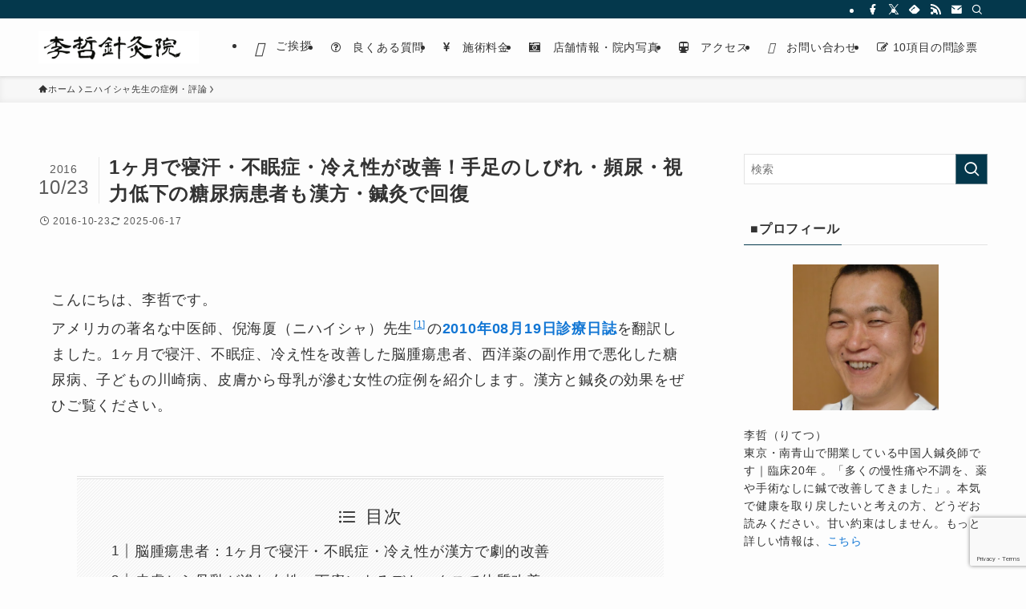

--- FILE ---
content_type: text/html; charset=utf-8
request_url: https://www.google.com/recaptcha/api2/anchor?ar=1&k=6LdbDTscAAAAAPLkyjOnQh1c0DYldJCw3GM12j7D&co=aHR0cHM6Ly9saS1oYXJpLm5ldDo0NDM.&hl=en&v=PoyoqOPhxBO7pBk68S4YbpHZ&size=invisible&anchor-ms=20000&execute-ms=30000&cb=c27kf3g7ug1e
body_size: 48376
content:
<!DOCTYPE HTML><html dir="ltr" lang="en"><head><meta http-equiv="Content-Type" content="text/html; charset=UTF-8">
<meta http-equiv="X-UA-Compatible" content="IE=edge">
<title>reCAPTCHA</title>
<style type="text/css">
/* cyrillic-ext */
@font-face {
  font-family: 'Roboto';
  font-style: normal;
  font-weight: 400;
  font-stretch: 100%;
  src: url(//fonts.gstatic.com/s/roboto/v48/KFO7CnqEu92Fr1ME7kSn66aGLdTylUAMa3GUBHMdazTgWw.woff2) format('woff2');
  unicode-range: U+0460-052F, U+1C80-1C8A, U+20B4, U+2DE0-2DFF, U+A640-A69F, U+FE2E-FE2F;
}
/* cyrillic */
@font-face {
  font-family: 'Roboto';
  font-style: normal;
  font-weight: 400;
  font-stretch: 100%;
  src: url(//fonts.gstatic.com/s/roboto/v48/KFO7CnqEu92Fr1ME7kSn66aGLdTylUAMa3iUBHMdazTgWw.woff2) format('woff2');
  unicode-range: U+0301, U+0400-045F, U+0490-0491, U+04B0-04B1, U+2116;
}
/* greek-ext */
@font-face {
  font-family: 'Roboto';
  font-style: normal;
  font-weight: 400;
  font-stretch: 100%;
  src: url(//fonts.gstatic.com/s/roboto/v48/KFO7CnqEu92Fr1ME7kSn66aGLdTylUAMa3CUBHMdazTgWw.woff2) format('woff2');
  unicode-range: U+1F00-1FFF;
}
/* greek */
@font-face {
  font-family: 'Roboto';
  font-style: normal;
  font-weight: 400;
  font-stretch: 100%;
  src: url(//fonts.gstatic.com/s/roboto/v48/KFO7CnqEu92Fr1ME7kSn66aGLdTylUAMa3-UBHMdazTgWw.woff2) format('woff2');
  unicode-range: U+0370-0377, U+037A-037F, U+0384-038A, U+038C, U+038E-03A1, U+03A3-03FF;
}
/* math */
@font-face {
  font-family: 'Roboto';
  font-style: normal;
  font-weight: 400;
  font-stretch: 100%;
  src: url(//fonts.gstatic.com/s/roboto/v48/KFO7CnqEu92Fr1ME7kSn66aGLdTylUAMawCUBHMdazTgWw.woff2) format('woff2');
  unicode-range: U+0302-0303, U+0305, U+0307-0308, U+0310, U+0312, U+0315, U+031A, U+0326-0327, U+032C, U+032F-0330, U+0332-0333, U+0338, U+033A, U+0346, U+034D, U+0391-03A1, U+03A3-03A9, U+03B1-03C9, U+03D1, U+03D5-03D6, U+03F0-03F1, U+03F4-03F5, U+2016-2017, U+2034-2038, U+203C, U+2040, U+2043, U+2047, U+2050, U+2057, U+205F, U+2070-2071, U+2074-208E, U+2090-209C, U+20D0-20DC, U+20E1, U+20E5-20EF, U+2100-2112, U+2114-2115, U+2117-2121, U+2123-214F, U+2190, U+2192, U+2194-21AE, U+21B0-21E5, U+21F1-21F2, U+21F4-2211, U+2213-2214, U+2216-22FF, U+2308-230B, U+2310, U+2319, U+231C-2321, U+2336-237A, U+237C, U+2395, U+239B-23B7, U+23D0, U+23DC-23E1, U+2474-2475, U+25AF, U+25B3, U+25B7, U+25BD, U+25C1, U+25CA, U+25CC, U+25FB, U+266D-266F, U+27C0-27FF, U+2900-2AFF, U+2B0E-2B11, U+2B30-2B4C, U+2BFE, U+3030, U+FF5B, U+FF5D, U+1D400-1D7FF, U+1EE00-1EEFF;
}
/* symbols */
@font-face {
  font-family: 'Roboto';
  font-style: normal;
  font-weight: 400;
  font-stretch: 100%;
  src: url(//fonts.gstatic.com/s/roboto/v48/KFO7CnqEu92Fr1ME7kSn66aGLdTylUAMaxKUBHMdazTgWw.woff2) format('woff2');
  unicode-range: U+0001-000C, U+000E-001F, U+007F-009F, U+20DD-20E0, U+20E2-20E4, U+2150-218F, U+2190, U+2192, U+2194-2199, U+21AF, U+21E6-21F0, U+21F3, U+2218-2219, U+2299, U+22C4-22C6, U+2300-243F, U+2440-244A, U+2460-24FF, U+25A0-27BF, U+2800-28FF, U+2921-2922, U+2981, U+29BF, U+29EB, U+2B00-2BFF, U+4DC0-4DFF, U+FFF9-FFFB, U+10140-1018E, U+10190-1019C, U+101A0, U+101D0-101FD, U+102E0-102FB, U+10E60-10E7E, U+1D2C0-1D2D3, U+1D2E0-1D37F, U+1F000-1F0FF, U+1F100-1F1AD, U+1F1E6-1F1FF, U+1F30D-1F30F, U+1F315, U+1F31C, U+1F31E, U+1F320-1F32C, U+1F336, U+1F378, U+1F37D, U+1F382, U+1F393-1F39F, U+1F3A7-1F3A8, U+1F3AC-1F3AF, U+1F3C2, U+1F3C4-1F3C6, U+1F3CA-1F3CE, U+1F3D4-1F3E0, U+1F3ED, U+1F3F1-1F3F3, U+1F3F5-1F3F7, U+1F408, U+1F415, U+1F41F, U+1F426, U+1F43F, U+1F441-1F442, U+1F444, U+1F446-1F449, U+1F44C-1F44E, U+1F453, U+1F46A, U+1F47D, U+1F4A3, U+1F4B0, U+1F4B3, U+1F4B9, U+1F4BB, U+1F4BF, U+1F4C8-1F4CB, U+1F4D6, U+1F4DA, U+1F4DF, U+1F4E3-1F4E6, U+1F4EA-1F4ED, U+1F4F7, U+1F4F9-1F4FB, U+1F4FD-1F4FE, U+1F503, U+1F507-1F50B, U+1F50D, U+1F512-1F513, U+1F53E-1F54A, U+1F54F-1F5FA, U+1F610, U+1F650-1F67F, U+1F687, U+1F68D, U+1F691, U+1F694, U+1F698, U+1F6AD, U+1F6B2, U+1F6B9-1F6BA, U+1F6BC, U+1F6C6-1F6CF, U+1F6D3-1F6D7, U+1F6E0-1F6EA, U+1F6F0-1F6F3, U+1F6F7-1F6FC, U+1F700-1F7FF, U+1F800-1F80B, U+1F810-1F847, U+1F850-1F859, U+1F860-1F887, U+1F890-1F8AD, U+1F8B0-1F8BB, U+1F8C0-1F8C1, U+1F900-1F90B, U+1F93B, U+1F946, U+1F984, U+1F996, U+1F9E9, U+1FA00-1FA6F, U+1FA70-1FA7C, U+1FA80-1FA89, U+1FA8F-1FAC6, U+1FACE-1FADC, U+1FADF-1FAE9, U+1FAF0-1FAF8, U+1FB00-1FBFF;
}
/* vietnamese */
@font-face {
  font-family: 'Roboto';
  font-style: normal;
  font-weight: 400;
  font-stretch: 100%;
  src: url(//fonts.gstatic.com/s/roboto/v48/KFO7CnqEu92Fr1ME7kSn66aGLdTylUAMa3OUBHMdazTgWw.woff2) format('woff2');
  unicode-range: U+0102-0103, U+0110-0111, U+0128-0129, U+0168-0169, U+01A0-01A1, U+01AF-01B0, U+0300-0301, U+0303-0304, U+0308-0309, U+0323, U+0329, U+1EA0-1EF9, U+20AB;
}
/* latin-ext */
@font-face {
  font-family: 'Roboto';
  font-style: normal;
  font-weight: 400;
  font-stretch: 100%;
  src: url(//fonts.gstatic.com/s/roboto/v48/KFO7CnqEu92Fr1ME7kSn66aGLdTylUAMa3KUBHMdazTgWw.woff2) format('woff2');
  unicode-range: U+0100-02BA, U+02BD-02C5, U+02C7-02CC, U+02CE-02D7, U+02DD-02FF, U+0304, U+0308, U+0329, U+1D00-1DBF, U+1E00-1E9F, U+1EF2-1EFF, U+2020, U+20A0-20AB, U+20AD-20C0, U+2113, U+2C60-2C7F, U+A720-A7FF;
}
/* latin */
@font-face {
  font-family: 'Roboto';
  font-style: normal;
  font-weight: 400;
  font-stretch: 100%;
  src: url(//fonts.gstatic.com/s/roboto/v48/KFO7CnqEu92Fr1ME7kSn66aGLdTylUAMa3yUBHMdazQ.woff2) format('woff2');
  unicode-range: U+0000-00FF, U+0131, U+0152-0153, U+02BB-02BC, U+02C6, U+02DA, U+02DC, U+0304, U+0308, U+0329, U+2000-206F, U+20AC, U+2122, U+2191, U+2193, U+2212, U+2215, U+FEFF, U+FFFD;
}
/* cyrillic-ext */
@font-face {
  font-family: 'Roboto';
  font-style: normal;
  font-weight: 500;
  font-stretch: 100%;
  src: url(//fonts.gstatic.com/s/roboto/v48/KFO7CnqEu92Fr1ME7kSn66aGLdTylUAMa3GUBHMdazTgWw.woff2) format('woff2');
  unicode-range: U+0460-052F, U+1C80-1C8A, U+20B4, U+2DE0-2DFF, U+A640-A69F, U+FE2E-FE2F;
}
/* cyrillic */
@font-face {
  font-family: 'Roboto';
  font-style: normal;
  font-weight: 500;
  font-stretch: 100%;
  src: url(//fonts.gstatic.com/s/roboto/v48/KFO7CnqEu92Fr1ME7kSn66aGLdTylUAMa3iUBHMdazTgWw.woff2) format('woff2');
  unicode-range: U+0301, U+0400-045F, U+0490-0491, U+04B0-04B1, U+2116;
}
/* greek-ext */
@font-face {
  font-family: 'Roboto';
  font-style: normal;
  font-weight: 500;
  font-stretch: 100%;
  src: url(//fonts.gstatic.com/s/roboto/v48/KFO7CnqEu92Fr1ME7kSn66aGLdTylUAMa3CUBHMdazTgWw.woff2) format('woff2');
  unicode-range: U+1F00-1FFF;
}
/* greek */
@font-face {
  font-family: 'Roboto';
  font-style: normal;
  font-weight: 500;
  font-stretch: 100%;
  src: url(//fonts.gstatic.com/s/roboto/v48/KFO7CnqEu92Fr1ME7kSn66aGLdTylUAMa3-UBHMdazTgWw.woff2) format('woff2');
  unicode-range: U+0370-0377, U+037A-037F, U+0384-038A, U+038C, U+038E-03A1, U+03A3-03FF;
}
/* math */
@font-face {
  font-family: 'Roboto';
  font-style: normal;
  font-weight: 500;
  font-stretch: 100%;
  src: url(//fonts.gstatic.com/s/roboto/v48/KFO7CnqEu92Fr1ME7kSn66aGLdTylUAMawCUBHMdazTgWw.woff2) format('woff2');
  unicode-range: U+0302-0303, U+0305, U+0307-0308, U+0310, U+0312, U+0315, U+031A, U+0326-0327, U+032C, U+032F-0330, U+0332-0333, U+0338, U+033A, U+0346, U+034D, U+0391-03A1, U+03A3-03A9, U+03B1-03C9, U+03D1, U+03D5-03D6, U+03F0-03F1, U+03F4-03F5, U+2016-2017, U+2034-2038, U+203C, U+2040, U+2043, U+2047, U+2050, U+2057, U+205F, U+2070-2071, U+2074-208E, U+2090-209C, U+20D0-20DC, U+20E1, U+20E5-20EF, U+2100-2112, U+2114-2115, U+2117-2121, U+2123-214F, U+2190, U+2192, U+2194-21AE, U+21B0-21E5, U+21F1-21F2, U+21F4-2211, U+2213-2214, U+2216-22FF, U+2308-230B, U+2310, U+2319, U+231C-2321, U+2336-237A, U+237C, U+2395, U+239B-23B7, U+23D0, U+23DC-23E1, U+2474-2475, U+25AF, U+25B3, U+25B7, U+25BD, U+25C1, U+25CA, U+25CC, U+25FB, U+266D-266F, U+27C0-27FF, U+2900-2AFF, U+2B0E-2B11, U+2B30-2B4C, U+2BFE, U+3030, U+FF5B, U+FF5D, U+1D400-1D7FF, U+1EE00-1EEFF;
}
/* symbols */
@font-face {
  font-family: 'Roboto';
  font-style: normal;
  font-weight: 500;
  font-stretch: 100%;
  src: url(//fonts.gstatic.com/s/roboto/v48/KFO7CnqEu92Fr1ME7kSn66aGLdTylUAMaxKUBHMdazTgWw.woff2) format('woff2');
  unicode-range: U+0001-000C, U+000E-001F, U+007F-009F, U+20DD-20E0, U+20E2-20E4, U+2150-218F, U+2190, U+2192, U+2194-2199, U+21AF, U+21E6-21F0, U+21F3, U+2218-2219, U+2299, U+22C4-22C6, U+2300-243F, U+2440-244A, U+2460-24FF, U+25A0-27BF, U+2800-28FF, U+2921-2922, U+2981, U+29BF, U+29EB, U+2B00-2BFF, U+4DC0-4DFF, U+FFF9-FFFB, U+10140-1018E, U+10190-1019C, U+101A0, U+101D0-101FD, U+102E0-102FB, U+10E60-10E7E, U+1D2C0-1D2D3, U+1D2E0-1D37F, U+1F000-1F0FF, U+1F100-1F1AD, U+1F1E6-1F1FF, U+1F30D-1F30F, U+1F315, U+1F31C, U+1F31E, U+1F320-1F32C, U+1F336, U+1F378, U+1F37D, U+1F382, U+1F393-1F39F, U+1F3A7-1F3A8, U+1F3AC-1F3AF, U+1F3C2, U+1F3C4-1F3C6, U+1F3CA-1F3CE, U+1F3D4-1F3E0, U+1F3ED, U+1F3F1-1F3F3, U+1F3F5-1F3F7, U+1F408, U+1F415, U+1F41F, U+1F426, U+1F43F, U+1F441-1F442, U+1F444, U+1F446-1F449, U+1F44C-1F44E, U+1F453, U+1F46A, U+1F47D, U+1F4A3, U+1F4B0, U+1F4B3, U+1F4B9, U+1F4BB, U+1F4BF, U+1F4C8-1F4CB, U+1F4D6, U+1F4DA, U+1F4DF, U+1F4E3-1F4E6, U+1F4EA-1F4ED, U+1F4F7, U+1F4F9-1F4FB, U+1F4FD-1F4FE, U+1F503, U+1F507-1F50B, U+1F50D, U+1F512-1F513, U+1F53E-1F54A, U+1F54F-1F5FA, U+1F610, U+1F650-1F67F, U+1F687, U+1F68D, U+1F691, U+1F694, U+1F698, U+1F6AD, U+1F6B2, U+1F6B9-1F6BA, U+1F6BC, U+1F6C6-1F6CF, U+1F6D3-1F6D7, U+1F6E0-1F6EA, U+1F6F0-1F6F3, U+1F6F7-1F6FC, U+1F700-1F7FF, U+1F800-1F80B, U+1F810-1F847, U+1F850-1F859, U+1F860-1F887, U+1F890-1F8AD, U+1F8B0-1F8BB, U+1F8C0-1F8C1, U+1F900-1F90B, U+1F93B, U+1F946, U+1F984, U+1F996, U+1F9E9, U+1FA00-1FA6F, U+1FA70-1FA7C, U+1FA80-1FA89, U+1FA8F-1FAC6, U+1FACE-1FADC, U+1FADF-1FAE9, U+1FAF0-1FAF8, U+1FB00-1FBFF;
}
/* vietnamese */
@font-face {
  font-family: 'Roboto';
  font-style: normal;
  font-weight: 500;
  font-stretch: 100%;
  src: url(//fonts.gstatic.com/s/roboto/v48/KFO7CnqEu92Fr1ME7kSn66aGLdTylUAMa3OUBHMdazTgWw.woff2) format('woff2');
  unicode-range: U+0102-0103, U+0110-0111, U+0128-0129, U+0168-0169, U+01A0-01A1, U+01AF-01B0, U+0300-0301, U+0303-0304, U+0308-0309, U+0323, U+0329, U+1EA0-1EF9, U+20AB;
}
/* latin-ext */
@font-face {
  font-family: 'Roboto';
  font-style: normal;
  font-weight: 500;
  font-stretch: 100%;
  src: url(//fonts.gstatic.com/s/roboto/v48/KFO7CnqEu92Fr1ME7kSn66aGLdTylUAMa3KUBHMdazTgWw.woff2) format('woff2');
  unicode-range: U+0100-02BA, U+02BD-02C5, U+02C7-02CC, U+02CE-02D7, U+02DD-02FF, U+0304, U+0308, U+0329, U+1D00-1DBF, U+1E00-1E9F, U+1EF2-1EFF, U+2020, U+20A0-20AB, U+20AD-20C0, U+2113, U+2C60-2C7F, U+A720-A7FF;
}
/* latin */
@font-face {
  font-family: 'Roboto';
  font-style: normal;
  font-weight: 500;
  font-stretch: 100%;
  src: url(//fonts.gstatic.com/s/roboto/v48/KFO7CnqEu92Fr1ME7kSn66aGLdTylUAMa3yUBHMdazQ.woff2) format('woff2');
  unicode-range: U+0000-00FF, U+0131, U+0152-0153, U+02BB-02BC, U+02C6, U+02DA, U+02DC, U+0304, U+0308, U+0329, U+2000-206F, U+20AC, U+2122, U+2191, U+2193, U+2212, U+2215, U+FEFF, U+FFFD;
}
/* cyrillic-ext */
@font-face {
  font-family: 'Roboto';
  font-style: normal;
  font-weight: 900;
  font-stretch: 100%;
  src: url(//fonts.gstatic.com/s/roboto/v48/KFO7CnqEu92Fr1ME7kSn66aGLdTylUAMa3GUBHMdazTgWw.woff2) format('woff2');
  unicode-range: U+0460-052F, U+1C80-1C8A, U+20B4, U+2DE0-2DFF, U+A640-A69F, U+FE2E-FE2F;
}
/* cyrillic */
@font-face {
  font-family: 'Roboto';
  font-style: normal;
  font-weight: 900;
  font-stretch: 100%;
  src: url(//fonts.gstatic.com/s/roboto/v48/KFO7CnqEu92Fr1ME7kSn66aGLdTylUAMa3iUBHMdazTgWw.woff2) format('woff2');
  unicode-range: U+0301, U+0400-045F, U+0490-0491, U+04B0-04B1, U+2116;
}
/* greek-ext */
@font-face {
  font-family: 'Roboto';
  font-style: normal;
  font-weight: 900;
  font-stretch: 100%;
  src: url(//fonts.gstatic.com/s/roboto/v48/KFO7CnqEu92Fr1ME7kSn66aGLdTylUAMa3CUBHMdazTgWw.woff2) format('woff2');
  unicode-range: U+1F00-1FFF;
}
/* greek */
@font-face {
  font-family: 'Roboto';
  font-style: normal;
  font-weight: 900;
  font-stretch: 100%;
  src: url(//fonts.gstatic.com/s/roboto/v48/KFO7CnqEu92Fr1ME7kSn66aGLdTylUAMa3-UBHMdazTgWw.woff2) format('woff2');
  unicode-range: U+0370-0377, U+037A-037F, U+0384-038A, U+038C, U+038E-03A1, U+03A3-03FF;
}
/* math */
@font-face {
  font-family: 'Roboto';
  font-style: normal;
  font-weight: 900;
  font-stretch: 100%;
  src: url(//fonts.gstatic.com/s/roboto/v48/KFO7CnqEu92Fr1ME7kSn66aGLdTylUAMawCUBHMdazTgWw.woff2) format('woff2');
  unicode-range: U+0302-0303, U+0305, U+0307-0308, U+0310, U+0312, U+0315, U+031A, U+0326-0327, U+032C, U+032F-0330, U+0332-0333, U+0338, U+033A, U+0346, U+034D, U+0391-03A1, U+03A3-03A9, U+03B1-03C9, U+03D1, U+03D5-03D6, U+03F0-03F1, U+03F4-03F5, U+2016-2017, U+2034-2038, U+203C, U+2040, U+2043, U+2047, U+2050, U+2057, U+205F, U+2070-2071, U+2074-208E, U+2090-209C, U+20D0-20DC, U+20E1, U+20E5-20EF, U+2100-2112, U+2114-2115, U+2117-2121, U+2123-214F, U+2190, U+2192, U+2194-21AE, U+21B0-21E5, U+21F1-21F2, U+21F4-2211, U+2213-2214, U+2216-22FF, U+2308-230B, U+2310, U+2319, U+231C-2321, U+2336-237A, U+237C, U+2395, U+239B-23B7, U+23D0, U+23DC-23E1, U+2474-2475, U+25AF, U+25B3, U+25B7, U+25BD, U+25C1, U+25CA, U+25CC, U+25FB, U+266D-266F, U+27C0-27FF, U+2900-2AFF, U+2B0E-2B11, U+2B30-2B4C, U+2BFE, U+3030, U+FF5B, U+FF5D, U+1D400-1D7FF, U+1EE00-1EEFF;
}
/* symbols */
@font-face {
  font-family: 'Roboto';
  font-style: normal;
  font-weight: 900;
  font-stretch: 100%;
  src: url(//fonts.gstatic.com/s/roboto/v48/KFO7CnqEu92Fr1ME7kSn66aGLdTylUAMaxKUBHMdazTgWw.woff2) format('woff2');
  unicode-range: U+0001-000C, U+000E-001F, U+007F-009F, U+20DD-20E0, U+20E2-20E4, U+2150-218F, U+2190, U+2192, U+2194-2199, U+21AF, U+21E6-21F0, U+21F3, U+2218-2219, U+2299, U+22C4-22C6, U+2300-243F, U+2440-244A, U+2460-24FF, U+25A0-27BF, U+2800-28FF, U+2921-2922, U+2981, U+29BF, U+29EB, U+2B00-2BFF, U+4DC0-4DFF, U+FFF9-FFFB, U+10140-1018E, U+10190-1019C, U+101A0, U+101D0-101FD, U+102E0-102FB, U+10E60-10E7E, U+1D2C0-1D2D3, U+1D2E0-1D37F, U+1F000-1F0FF, U+1F100-1F1AD, U+1F1E6-1F1FF, U+1F30D-1F30F, U+1F315, U+1F31C, U+1F31E, U+1F320-1F32C, U+1F336, U+1F378, U+1F37D, U+1F382, U+1F393-1F39F, U+1F3A7-1F3A8, U+1F3AC-1F3AF, U+1F3C2, U+1F3C4-1F3C6, U+1F3CA-1F3CE, U+1F3D4-1F3E0, U+1F3ED, U+1F3F1-1F3F3, U+1F3F5-1F3F7, U+1F408, U+1F415, U+1F41F, U+1F426, U+1F43F, U+1F441-1F442, U+1F444, U+1F446-1F449, U+1F44C-1F44E, U+1F453, U+1F46A, U+1F47D, U+1F4A3, U+1F4B0, U+1F4B3, U+1F4B9, U+1F4BB, U+1F4BF, U+1F4C8-1F4CB, U+1F4D6, U+1F4DA, U+1F4DF, U+1F4E3-1F4E6, U+1F4EA-1F4ED, U+1F4F7, U+1F4F9-1F4FB, U+1F4FD-1F4FE, U+1F503, U+1F507-1F50B, U+1F50D, U+1F512-1F513, U+1F53E-1F54A, U+1F54F-1F5FA, U+1F610, U+1F650-1F67F, U+1F687, U+1F68D, U+1F691, U+1F694, U+1F698, U+1F6AD, U+1F6B2, U+1F6B9-1F6BA, U+1F6BC, U+1F6C6-1F6CF, U+1F6D3-1F6D7, U+1F6E0-1F6EA, U+1F6F0-1F6F3, U+1F6F7-1F6FC, U+1F700-1F7FF, U+1F800-1F80B, U+1F810-1F847, U+1F850-1F859, U+1F860-1F887, U+1F890-1F8AD, U+1F8B0-1F8BB, U+1F8C0-1F8C1, U+1F900-1F90B, U+1F93B, U+1F946, U+1F984, U+1F996, U+1F9E9, U+1FA00-1FA6F, U+1FA70-1FA7C, U+1FA80-1FA89, U+1FA8F-1FAC6, U+1FACE-1FADC, U+1FADF-1FAE9, U+1FAF0-1FAF8, U+1FB00-1FBFF;
}
/* vietnamese */
@font-face {
  font-family: 'Roboto';
  font-style: normal;
  font-weight: 900;
  font-stretch: 100%;
  src: url(//fonts.gstatic.com/s/roboto/v48/KFO7CnqEu92Fr1ME7kSn66aGLdTylUAMa3OUBHMdazTgWw.woff2) format('woff2');
  unicode-range: U+0102-0103, U+0110-0111, U+0128-0129, U+0168-0169, U+01A0-01A1, U+01AF-01B0, U+0300-0301, U+0303-0304, U+0308-0309, U+0323, U+0329, U+1EA0-1EF9, U+20AB;
}
/* latin-ext */
@font-face {
  font-family: 'Roboto';
  font-style: normal;
  font-weight: 900;
  font-stretch: 100%;
  src: url(//fonts.gstatic.com/s/roboto/v48/KFO7CnqEu92Fr1ME7kSn66aGLdTylUAMa3KUBHMdazTgWw.woff2) format('woff2');
  unicode-range: U+0100-02BA, U+02BD-02C5, U+02C7-02CC, U+02CE-02D7, U+02DD-02FF, U+0304, U+0308, U+0329, U+1D00-1DBF, U+1E00-1E9F, U+1EF2-1EFF, U+2020, U+20A0-20AB, U+20AD-20C0, U+2113, U+2C60-2C7F, U+A720-A7FF;
}
/* latin */
@font-face {
  font-family: 'Roboto';
  font-style: normal;
  font-weight: 900;
  font-stretch: 100%;
  src: url(//fonts.gstatic.com/s/roboto/v48/KFO7CnqEu92Fr1ME7kSn66aGLdTylUAMa3yUBHMdazQ.woff2) format('woff2');
  unicode-range: U+0000-00FF, U+0131, U+0152-0153, U+02BB-02BC, U+02C6, U+02DA, U+02DC, U+0304, U+0308, U+0329, U+2000-206F, U+20AC, U+2122, U+2191, U+2193, U+2212, U+2215, U+FEFF, U+FFFD;
}

</style>
<link rel="stylesheet" type="text/css" href="https://www.gstatic.com/recaptcha/releases/PoyoqOPhxBO7pBk68S4YbpHZ/styles__ltr.css">
<script nonce="XqUHLgbfyrZzGqiFhLX2cw" type="text/javascript">window['__recaptcha_api'] = 'https://www.google.com/recaptcha/api2/';</script>
<script type="text/javascript" src="https://www.gstatic.com/recaptcha/releases/PoyoqOPhxBO7pBk68S4YbpHZ/recaptcha__en.js" nonce="XqUHLgbfyrZzGqiFhLX2cw">
      
    </script></head>
<body><div id="rc-anchor-alert" class="rc-anchor-alert"></div>
<input type="hidden" id="recaptcha-token" value="[base64]">
<script type="text/javascript" nonce="XqUHLgbfyrZzGqiFhLX2cw">
      recaptcha.anchor.Main.init("[\x22ainput\x22,[\x22bgdata\x22,\x22\x22,\[base64]/[base64]/[base64]/[base64]/[base64]/UltsKytdPUU6KEU8MjA0OD9SW2wrK109RT4+NnwxOTI6KChFJjY0NTEyKT09NTUyOTYmJk0rMTxjLmxlbmd0aCYmKGMuY2hhckNvZGVBdChNKzEpJjY0NTEyKT09NTYzMjA/[base64]/[base64]/[base64]/[base64]/[base64]/[base64]/[base64]\x22,\[base64]\\u003d\\u003d\x22,\x22w4hYwpIiw6ErwrDDiBbDqifDjMOLwqrCpWo2wq7DuMOwHFR/woXDhXTClyfDuE/[base64]/DqwrCmivDtUBCYlhYAMK4VyvCswLDpFLDh8OVEMONMMO9woooS17DhMOqw5jDqcKKFcKrwrZkw5jDg0jCsgJCOHlUwqjDosOrw4nCmsKLwqc4w4dgMcKHBlfChsKkw7o6wo7CkXbCiXw8w5PDknR/ZsKww5bChV9DwpQrIMKjw6BHPCNFaAdORcKqfXESbMOpwpAHdGttw79uwrLDsMKpRsOqw4DDkBnDhsKVHcKJwrEbX8Knw55LwqY1ZcOJWcOzUW/CmVLDilXCoMKVeMOcwoRiZMK6w6YkU8OvEsOpXSrDtcOCHzDCiz/DscKRTxLChi9KwpEawoLCvcOCJQzDscKSw5tww5jCtW3DsAPCkcK6KwAtTcK3VsKgwrPDqMKtTMO0eg9THCsewqzCsWLCp8OPwqnCu8OAbcK7BwbClQd3woHCkcOfwqfDpsKEBTrCpHMpwp7ClMKjw7l4Qj/CgCIaw7xmwrXDijZ7MMO+ag3Du8KpwoZjezVwdcKdwq4xw4/Ch8O1wqknwpHDuQArw6RcDMOrVMO5wr9Qw6bDrMKSwpjCnE1SOQPDrVBtPsOBw4/DvWssE8O8GcKWwonCn2tlDxvDhsKKKzrCjx4dMcOMw63DlcKAY0PDs33CkcKBHcOtDWjDhsObP8O2wrLDohRyworCvcOKQMK0f8OHwp3CvjRfdB3DjQ3Cmjlrw6sgw5fCpMKkOsKfe8KSwqNKOmB5wr/CtMKqw4TClMO7wqEDGARIO8OhN8Oiwo5pbwNBwq9nw7PDkMOEw44+wrrDuBduwp/[base64]/Cp8Oha3NfKnLCkjXDiy0JRVRdw5XDgUdmY8KCYsK5DArCjcOzw5/DiTvDsMOoKE7DqMKMwq1+w4AVaxpRDR/[base64]/DhCzDjMKqw7QDw47DlMKlPz7ChXLDuTdKPEjDuMOpwqbCgcKhF8K/w5wRwqPDrCMHw5HChklrM8KUw4rCu8K6NsKxwrAUwqbDs8OPSMKrwoPCum/CqMKMYWZ8ICNIw6rCszPCt8K2wpBYw6DDjsK7w6bCnsKaw6UDHAwGw4kwwrJ7LBUJYMKyNl7Cu1NIYsOrwpAhwrt+wq3CgSrCiMOtFm/Dl8KSwoZKw6U2DsOXwpTCo15RDMKIwrBrTX7Cpi5Uw4PCvRfCkMKaQ8KrWsKYFcOiw5Y5w4fCmcOrO8OMwqHCgsOTEFUBwp9iwonDmsOFD8OZwq1jw5/[base64]/w57DlcKewqXDsCnCtBTCpEfCucK7w67DkSHCrcO/[base64]/Cox3DqsO1wqwVB8OTJ1hlwptAAsKFwq4wOMOLw7cYwp/[base64]/wrPCiMObwqJWw5bDksKUHGbClVXCnU44DsKOw4gNwqXCiFIiaH4aHV8IwqUrDUVSAcO/FFYAMXjCisKzNsKTwp/Dj8O8w7fDkQYRa8KIwoPDhzJEM8KIw4JSD2zCtwdnRl40w6vDjcOUwrDDkWjDmXdDCsK0dX4xwqbDpXpPwozDtkPCt3lfw43Ciy0/XAnCpDA1wpPDklTDjMKVwrguDcKNwo4deDzCvD/Cvkl/L8Ovw7Aed8KqNiwOGghUNBPCpGJMFsOMM8OOw7IvElZXwrtnwo/DpkkeJcKTU8K6V2zDqzNBVMOnw7nCosOlGsOLw5xbw7DDjTJJMH8OTsONeVrCp8Oiw4cEJcOew78LBF4fw6/DvcOnwoDDvcObNcKVw7ByWsKnwqPDgkrCmMKDE8KGw4MWw7/[base64]/DjsKXw6hsVsOlwphKw7h9wrQuw5rDhcKIJ8KJwpcHw4gSaMOTA8K5w6LDr8KJDzJxw5XDlU8HLX0gVMOtaGRFw6bDqlTDhFhpZMKOOsK0fzrCmVPDhsO+w5TCjsOPw58nPn/DkB9AwrZPejJWJ8KmZktuM1nCmmo6d2loEyNJUhUPDzjDpj4uWsKuw4Vtw6vCusKsN8O/w7oEw71PbjzCssObwp5kOS/CuxZLwpPDqsKNJ8OXwpAxKMKXwo3DosOCw7fDgHrCtMKYw4ZPTBHDjMKJSMKBHMKEQVRJHDNsBjjCisKpw7fCqjLDj8KxwrVDUsOjwo1oLsKuXsOqG8ORAwPDjxrDr8OvFFTDosKDLksfdsO9KDJFQMKrLA/DkMOqw5IIw4LDlcKuwrMOw68pwoPDhCbDvlzCjsOZNcKOPUvCqMKjCEPClsK+K8OCw4sJw7xjRG0Vw6J9CAfCmMKZw5/DoF1fwq9WdMKwMsOxLMKSwrMOF05ZwqDDlMKQIcK6w7jCh8O1SmFyQcKiw5fDrMOMw7HCtMOiP2zCk8OLw5/ChVHDtwvDmxdffwbDhsKKwqwmDsKdw54JKMOrZsOpw68laEHCmCLCsmDDikzDucOwKSvDpCgBw7HDgjTCnMKTKXNBwpLCnsOCw787w4V0BFJbIh19DMKaw7pmw5kIw6zCrBVxwrMPwq5/[base64]/Ds3lNLUtPw5NPHDE0wqRQRQnDsMKwHyoMC0YSw5jDhiwMI8O9w60uw6fDq8O5NSU0w4fDljUuw6N8RwnCg0hWacOaw4ZswrnCgsOUD8K9IAnDkS52wrfCo8OeZWZcw43DlGsKw4TCsGXDqcKWwqMUGMKQwoZkTcOsIjrDrDF+wpxAw6c3wrTCgCzDnsKdDU/DoxrDux/DhAvCnVkKwpJhAnPCm0DDu3YlLMORw5nDjMKtUCbDnnojw5/DucK+w7BFI1rCq8KhAMK0f8OkwochQwnCkcKSMy7DoMKaLW1tdMOow6PCvB3CuMK3w7PCv3rCrCRdworDq8KyVMOHw7TDv8Kjwq/CsFvDpiQ+FcONOkzCiETDt2McO8KaCB8gw61WPmlQAsKAwqrCk8KCU8KMw7HDrFwZwooiwoPCiQ/CrsOHwoV3w5XDvhPDjEXDlXtrd8OKDBzCsj/DkD/[base64]/[base64]/DhMO3dznCrHTDs8OJw6HCgHjCgsKmwqABwrAbwos/[base64]/wpF+w7PDil08w6sEw4l3UcKTwqTDjcOMacKwwozCpwbCoMOnwr/CgsKxeFrCgcOZw4s4w5dCw60FwoIEw7LDgXLChsKYw6jDkMKkw4zDscKbw6U4w6PDi37DnitHw47Dmw3Cu8KVNC9rCQ/Cun3DuWsyGCpYwpnCtcOQwqvDlsKcc8OHODd3w5NTw5sTw7/Dv8OfwoVbCMO8cQg0NMO9w6Q6w7A5PF94w6sDWcOUw58nwrnCuMKswrEywobDrMK5Y8OCLsKGfMKmw47DgcKMwr4kTC8vaFA7CcKBwpHDncKPw5fCrsOLw5cdwodTKjEYewnDjzxfw59xLsO9wo/DmjPDq8K1TzzCvsKowrHCn8KRJMOVwrvDtsOvw7DDoU3CiXprw5/CkcOMwpgEw6Arw6/CusK8w6AyCcKmNMOVYsK+w4nCuVAuX3gtw4LCjhoGwpTCkMOIw6Z7b8Ozw5VfwpLDucKuwpARwqY7KF9uBsKkwrRYwotuH2TDg8KeejsEw5NLAFDCtsKaw6JXdcOcwrjDumsowptRw6nCiX7DnWB/wp3Dph0tMHpEK0lDYcKnwoUKwqERU8O7wq0uwpoYWQHCu8K2w7Vvw6RWNcKtw53DkDQgwqnDmELCnQZdADAtw55fG8KTEsKkwoYFw5MAdMK5w4zCmj7CsDvDs8Kqw4vCscOkWDzDoRTClyNpwrMuw7xmKSIpwozDr8KbAlN5IcOFw7Jya3s6wqAILy/CsgVyRsO2w5QKwqtoesOHTMKDDThow7rDgDV5MFQ9csO7wro/ecKCwovCoF8nw7zCqcOLw6MQwpdtwrXDl8KfwrHCrcKaNGzDvMOJwrsfwoMEwphRwo5/[base64]/DtXF5w4xOwpV3w7XDtCHDncKGw47Cp8Oyw77CnQ49CcKKZ8KCw7d7UsKVwpTCjMOFF8OhasKhw7nCiFchwqxhw5XDocOcM8OFDnbCicO+wpFLwqzDicO/[base64]/RQoFCsOWcQ5XMcONw4UNw7bDrxLDkj3DvgZsKUc/a8KXw47DssK6YH3CpMKmIMO/[base64]/DtcKRRyjDscKja3ETwqZ2YMKrw4YRw7xdJXIuw47DvADDnyDCoMOoDMOOXm7DoDk/[base64]/[base64]/DlsOtwrFTehXCkMKhwrfCg3nDqWbDimlQw77DvcKcLcOGBcO4cVnDscOKasOWwoXCsjfCoXVuwqbCvsKew6vCmm/DoSnDrsOCGcKyFFFhbMKwwpbDmcKSwrpqw53Di8OWJcOcw5Z/w589fRvDo8KTw7oHXSxrwpZ8NgPCtD3CrxzClA10wqAdSsKnwqjDvBEXwq5ZNljDgRjChsK9N1Fiw6IvaMKrw4caBMKcw7Y+Mn/ChhvDjjB4w67DtsKYwq0Ew7JqJSvDkcOCwpvDkTEwwqzCvgDDmMOiDk9Aw5FfMsOUw4ldKsOCT8KFXsK+w6bCucKsw6oIH8KOw6gFUxvCkTs8O2/CozFLYMKHO8OiIDcMw5ZZwpLDscOfQsKrw6PDksOMa8Owf8OvaMOlwrfDimjDoRYFZgIswo/CqcOrK8Kvw5rCisKoPUsYSlxpKcOGSXTDqcOwNz/CvGswQsK3wrbDvMOAwr5PZMK/BsKcwpEJw4IWTRHCjsODw7jCucK0VhANw6smw4PCvsKdYsK/[base64]/RREdSHnCuXMdGcKhd8Ojw6ApEMOWw7PCnMKbwp05FRvCrsKjw5TDl8K8XsKnBiw6MWwFwqkHw7hxw41XwprCoTXCnsK6w4gqwoVaAsOyOxzCuA5ewq/CpMOawrvCiAjCs2gGVsKZbcKCKMONNcKGOWPCqyUgBR4efHzDkBlUwq7ClMOtZcKXw6cTeMOsNsK4EMKNcwt3ewUcP2vDryUuwpt3w7/DhkR1ccKewo3Du8OWAsK9w5NQJVwrMsO9wrPChgjDnBLCicOxI2NNwrkOwpBoKsK6WjPDlcO1w5rCgXbCv0xZwpTDlkfDpXnChzFhw6zDusOMwrxbw79PT8OVL0bClsOdFsOrwrzCtDUgwqvCvcK9NT1BacOBYjsLEcOZOHDDmcOCwobDgSF/aCQMw6/DncOPw44xw6rDmF/CoTFBwqzCoRYTwrElSAcoYFrCrsKIw5/Cs8KrwqYxAxzCqiZQw4s1DsKTT8KbwrnCuDEhQRLCrmbDmlcZw5w2wr7Drw9GWl1zDcKOw5p+w4ZdwpY2w6HCoA7CjRXDncK0w7/DtxYCVcKdwpfCjiYjdsOHw7HDiMKLw7nDjkrCpAl4CsO6F8KLGsKRw7/Du8KdCBtUwqPClMOtVmkqO8KxPSvChUgpwoR6fXxsaMODQ2/DrkXCusOGBsKCXyLDjnIdasKuUsKjw5bCl35wIsOEwqLCrcKMw4HDvANdw6JSOcO4w5A5MDrDpjVCRGdNw4hRwpMTTcKJaSVUMMK/d0fCkmYrY8KFw44mw7DDrMOhUsKsw4bDpsKQwok8IxnCtsK3wq7ChE3CrW4/wqsLw6dAw5HDolbChsOOM8K0w6ofOsKRRcKIwqhAOcOPw7dJw5rCi8Kmw7LCky/CpFZCNMO8w70YIAnDlsK9EMKxeMOgXjYdA3rCmcOaaxsDY8OoSMOiwoBSLnzCrFkXCTZUwqdcwrNmXMOkZ8OUwrLDvSfCu1pyVX7DjRTDmcKSBcKeWgc4w6InWh/Ct1Nowoptw4XDqcKxbUfCoE/Dg8KmR8KSbcK2w485RsKIBsKvbW/DlSlADcKSwp/Cjwk3w6vDucKQWMOpUMKONW9Tw7FQw5Vxw5RBA3AdQX/[base64]/DhsKdw57DhsKfwpTDvyhCw6bDosOMI8OWw51ww6IrO8Kfw6hxHMKDwoPDuHzCucKKw47CgC0NJcK3wqhFOxHCgcKrUR/[base64]/AA0YChtnfMOKcVDCm8OlTsObw4vDmsOrHcOaw5dowqbChsKew5cUw5o0McOTCC0/[base64]/KMOqG8K2d8OaBMObWsOew5EtfXttCw3Cq8OsRjfDvsKBwoTDnxLCg8OHw5h/[base64]/CpMKpKgolw4rCtXxCw7MDwrXCpsOmVgTDu8KLwpvCvE7Dkipbw5XCscKrC8KZw4rCiMO7w5ZAwrZAL8OhJcKGJMORwo3ClMOww4zDvUnCtjjDjsOeZsKBw53ChcKta8Okwp4FQRnCmQjDtE5WwrnCoBp/wpXDiMOGKsOJf8OOOCHDhnHCkMO5SsO5wqRZw6/ChMK2wqDDkBMSOsOCFWzChHjCv0DChnDCv3R6wrENAMKbw6rDq8KKwrRWSkHCgmllGAXDjcOkWsOFfjZAw4kMXsOqbsOtwrXCkMOsDjDDj8KlwqnDtiR9wozCosOADcOxU8ODAzXCscOyaMKBajECwqEywrbCjMK/[base64]/[base64]/DlMOsfFbDlVnDgcOQBcOrAsKpwqjCuX19w44WwpFPCMKPwph/[base64]/[base64]/CosOJLWI7w6XDgAXChsKafMKaSnNhMQbDtMKcw6PDqGnCoAHDnMOCwrM/[base64]/M0hQKA4kZMKKdsKxwoF6KWvCn8Ofwo8VWA0qw4IAUTfDn0/DhCwLw7HDgMODCnTCun0nRcOpYMOhw53CkFY/w4FSwp7Crx9HU8Omwq3Cm8KIwrTDgsOkw6xPMMKRw5grwrvDlEdLY2V6V8Kywp/DtMORwqDCnMOSLS8AcwtaBsKHwrVmw6ZNw7vDk8OUw5jCiXJaw4QvwrrDhcOfwo/CoMK9OSsTwqM4NSIcwp/Du0VlwrBwwqvDqcK3wqJvFm06RsOQw7R3wrZOUgt5U8O2w5AnT3k/WRbCryjDowAcw5zCplnDvMKrAUVkJsKewrzDhD3CmTkhBTTDnsO0wrs+wpZ8AMKSw7XDvMKGwqrDqcOmwrPCtMKtOMKBwo7CkyHCrsKrw6AScsKCJ04wwoTCu8O1w5nCqizDhW9+wqLDu3c9w5lcwrTCmcOsaBTDgcOEw7RswrXCvWsvfRzCun3Dl8KewqjCrsK/[base64]/[base64]/[base64]/DisONw7bCrMK2YsO0QEgvJU5xN3vDiFYNwrvCr3DChMOqYUsjZsKQdiDDqBrCi0XDhcOGEMKlVBrDsMKfRjrDhMO3ecOQTW3CtlzCoCDDnhAiXMKlwq5cw4TCmMKsw6PCrF/Ct2szE19IMjQHYcKhEkNPw4/DtMOIBgtAXcO+CSBIw7fDs8OMwqRLwpDDoX7DsBTCmsKIPmjDilUEGWhXeXMww5kBw6/CrmfCocOOwrHCo1cqwqHCuFgow7DClHcAIwLCr3PDvMKiw6Avw47CqcOHw5TDoMKXw55UfjELDsKUO1wcw7vCksKMG8KUIcOeNMKww6/[base64]/DqMKNw4XDqXQPDjcMw49qfMOQwr4Qwo/CpBXDllPCvlZHBXnCmsKBwpvCosO3EHHCg3TCpHXDvA7CssKzTsK7VMOzwpMTUcKCw4B4XsKMwrQ9QcOpw5RIXW9kbkrCsMOmHzLCsynCrUrDpQbDtGhTdMKCfFpOw5jDp8O/wpJTw7MLAMKjWDLDvn3Cl8Kqw7F2QnLDlMOcwpA0dMOTwqfDtMKjYsOlwr3ChAI3wp/Clk9TGsKpwo/[base64]/DrcOEwqtzwrRWAsKqFBLDnissLcKrZiwFw5zCrcOTMsKnRntFwqhXLHbCr8OnYhjDvxpOwq/CusKvw5k8w7vDrMKeXMK9SH/Dvy/CsMOtw6jCv0I0wpvDscOxw5jCkT0qwosJw5w7eMOjYsK2wo7Co1lPw60iwr/Djiglwp3DrsKLWh7Cu8OXJcOkDhgVfU7CkSo4w6bDvsOmC8KOwo3CoMOpIgMrw5xFwp82fsO4N8KyBwUjOsKbcncvw7chJ8OIw6DCt3w4WMKIZMOjDsK0w6wCwooWwpjDhsO+w5jCmQM3aFPCqMKfw4Mgw5sUOCjCjxbDgcOXV1vDh8K0w4zCqMKWw5DDvDIoX2w/w65Zwq7DkMKgwooSJsOfwo/DgiFDwoDCjH7DkzrDisKWw64iwrAfT0FawopVMMK/wpx1YVnDqjXCqnZywpREw5RVHBDCpBjDvsKpw4NWJcOcw6zCscKjLXsbw71wMxYkw7VJGMKiwqUlwqU7wol0TcKsbsOzwqd9VGNsMGvDsScqFTHDvcKAJsKRBMOjD8K0BGgYw6IcZSTDg1HCgMOiwrXDqsO/wrFJHkrDscOmDWDDkAZlDVZKGMKxEMKPXsKQw5XCrSHDn8Onw5nDth8zPxx4w57DqcKcCMO/SsK9w7oBw5vCv8KLScOmwqQFw43DkQ0qPyZxw6PDiVUNM8Ozw6UkwrLDqcOSSC1+DsKuBSvCggDDkMONFMKbGBrCvsKVwpTDlgbCrMKRQhp0w59PHinDn1RCwr56f8ODwo5yEMKmRD/Crzlewp0VwrfDnD1Zw51IOsKDfG/ClDHCqVhSLmBowplWw4PCj3Erw5lbw7VcBgnClMO4QcOVwq/DgRM3fRhEKTXDmMOKw7jDqcKSw4dUQsObMkpjw47CkQdyw6rCssKjHxLCp8KWwogYCGXChyBPw6gIwpPCt24QccKqe2hBwqknMMK/w7Ifw5xvSsKBXMO3w6haCgnDpAHCksKpKsK+OsKmHsK+w63CrMKGwp00w53DlE0nwqnCkRPCkXFTw7c8L8KOIn/CgcO7w4HDm8O8Z8OHfMKeDGUWw4dkw6AjUsOUwofDrXDDvTxjP8ONKMOmwpHDq8KdwqrDvcOxwpXCgcKBc8OMJw40DMKTLXPDgsKSw5MIfRIoUUbDosKmw6/DpR97w6tdw64ETRrCr8OJwo/CpMK7wrscL8KOwq3CnyjDm8KqRDYRwqDDjlQrIcOvw4AVw7cefcKlYVx6fkR8w7hCwovCuiQEw5DCl8KZK1vDgcK8w7nDhMOewp3ClcKPw5Znwr8EwqTDlX5Xw7bDoBYbwqHDtcKOwo4+w7TCnyh6wq/[base64]/fMKGFSDDhFJMfcK+wrHDv8Kcw7TDmMKmw7rDmm/CjmXCmcKmwpnCtMKtw5XCvwLDtcKVD8KBQnbDtcO+wrXDlMOlw5nCgMO+wpEubcKcwptSYSwMwoQBwqIJC8KHwofDmR/DjMO/[base64]/[base64]/DmVVgU8OWw5ohwoRnHMKvP8K4N8OSwqTCrcKUbcOyw4TCmMKEw6JNw6w1w69rf8OtTRVVwpTDtsOYwrLCv8OOwqvDv1PCkyzDrcKPwpUbwp/Cu8KGE8K/woI9DsOWwqHCvkAjJsKpw7k3w5MRw4TDu8K9wps9HsK9bsKQwrnDux3Ch0HDtXIkfQkiQnzCu8KTGMOUKGpUERDDiih5KyIDw5A2fVbDsRcQJx3Coy53wr1BwoV5MMODYMOJwoXDrMO2QMK3w4A8FRgaacKKw6bDo8Oiwrkdwpcgw43DtsKiY8O/woYsesK6w6Yvw7zCpcO6w71EBcKGCcO9YsOBw6Zawq1Ywotbw7XCqzgWw6nCuMKYw79EdMOMLjrCssKvajnCqnTDmMO4wpLDghEww7LCn8OWEcO2TsKLw5EJf00kw6zDpsOTw4EfSknDgsOTwqXCm2E3w4/DqMOldGPDs8OdKTPCt8OUaGbCvU4GwoHCsz/DgXhtw7hDTMO8L2RTwqHDmcOSw7DDnsOJw6PDlT5fKMKBw5/Cr8KFDEl6w4HDs2BIwpnDoUtJwobDn8OUF0fDkG7CicOKGERwwpbCuMOtw7wIwrbCksOJwodVw7TCk8KfAl9BcyBhNcKpw5/[base64]/wqdULsOMfCRaeC3Dj8Kcw4k3w7oHw5DDvzzClTvDjsKdw6fClsK7wq10FsKpcsOjMFNGDcKQw4vCnhVvC3LDvcKKBF/ChMKqwrd2woPCoxbCtnXCsHLCnkzCvcOyYcKha8OjOsOMI8KBP1k/w78Jwq00Z8OtI8OcJAcjwojCicK5wqTDmjtVw7sjw63CnMKuw7AGZ8Osw5vClGnClErDuMKZw6tLYsKOwqMvw5jDo8KBwo/ChgLCuTEDHcO2wqJXbsOeCcKfQBt8ZkEgw73Do8KHEhQUeMK8wqAPw7pjw6oGH21AajNTF8KKcMKUwrLDuMOew4vCvmrDhMOFI8KLKsKTOMKvw6bDqcKSw7rCvxLCsQIOPnVQVgzDg8OHcMKgHMKrC8Ojwr0aED95flbDmBrDtGpMwpnDqX5hX8KAwr/Dh8KqwrFuw5twwofDrsKUworCiMOMLsONw5bDkcOUwpMDQx7Cq8KFw7vCicOdLEPDl8OTwpzDkMKROjjDohIBwp9QJMKSwoXDtAp+w4gocMOjaFoEQHxnwo7Dg00tF8OQWcKyIHIUSWpGOMOWwrPCisK/esOVAjB7XGbCqidLay/CvcOAwonCq1jCq0zDtMO6w6fCsADDlEHDvcOnFcKqYsKHwobCs8OHEsKQZsKAw7bCkzLColTCnkM+w6/CkMOgHwlbwrDCkC95w6Mkw4lRwqU2IXsuw60kw412Tg5yX3HDrlLCn8OkcDFGwp8lZ1TCnl5nB8KAI8OSw6fCoCfCvsKxw7DCm8OWVMOdaTfCtChnw43Dok7DhMObw5tJwoDDu8K/[base64]/[base64]/[base64]/[base64]/Dh8Kow4lGwqrCh8OtVMOCGsOww7JMwo07wqgOF03DlsOZacOiw7otw7xKwrVmMSF8w5Adw4hxCMOWWEB8wq/DqcOXw5HDscO/QxnDpW/DgHjDmXvCk8OTJMOQHyTDucOiH8Kvw55/[base64]/DhcKNUxwHw5B6bcKMw4XDi8KMGcK3SsKowqLDocKgTjpuwrcaPMK0QcO2wpHDuC/[base64]/Cu8K7w5UkJ8OFw43DrQfCvMKQbivCiGXCtlzDh0nDoMKdw4VQw6bCsjLCllgbwr8kw5hKLcKEecOZwqxKwo1YworCvA/DmG4Tw6jDmSbCi1LDji0Rwp/DscOkw4VXTV3DrBDCu8Kfw5U8w5LCo8OJwo7CgxjCgMOKwrzDjMOOw7INDjvCq23Dvh4tOHnDjxwPw5I6w7HCpH3CukTCs8KSwoHCoD53wrnCgsKow5ERWsOxwr9sLkrDuWsaacKrw5wzw7HChMOxwqzDiMOCBg7CmMK7wq/CgEjCu8KDFcOYw7XChMKFwozCoTUVJsKmUllcw5t0wptcwp04w4hgw7TDu0ARVsOFwqJow4NtJW8Lw4/DpxLDhsKXwrHCpmHCicOzw77DqMOcZlp2EmFnI00+EMOYw6rDlcKuw75EKlgoP8Kswpw4RA7DvRNmR1zCqhkCbE4EwonDicKUIwt4w7ZMw5NQwpLDsHnDp8OvO1/Dh8Ksw5ZSwpcXwpUaw73CnCBuEsK9bcKtwpdbw587KsOXZSQxBV3Cvy7DjMO4wqnDonFxw5XCuGHDs8OHCA/Cq8OhNcOlw7lIAH3Ci1MjYBTDn8Kja8KCwoAKwpt0L3Rfw43ClsOAN8KPwqwHwrvCqsKyQ8OodgkEwpcIV8Khwr/CgQ/CjMOiNcOJS1nDmHhqd8ONwq0Fw7HDt8O6N1hsFmBZwpRhwrpoP8KOw48RwqXDql5Fwq3ClkggwqnCqgELd8OpwqXDjMKDw5jCpygXGhfCnsKZASdRd8K4JAHDhF7ClsOZXkLChT8ZJHrDuRvClMOdw6LDnsONKEvCjyYUw5PDniQCwo/Cm8Kkwqg4wr3DvzcLWhTDrsKnw4R7C8OiwrPDgE/CusOqXBbDs25uwrrCicKfwo4PwqMwDcKyGmcIcMKPwoAOeMOlScOawr3Cq8Opw7rCoQkMK8KeTcKhXh/[base64]/Dj8KBwph9NyMuJMOAbXxWw4Y6w5ZrTcOWw51JT17Ds8O6w4rDq8K+V8OZwpthbhPCg3PDgsKibMOQw5PDgMKGwpvClsO8wp3CnUdHwrYmWU/ClydQUivDuiXCt8Kow6jDhkErwopRw7MCwrQTaMOba8OIQDrDkMKJwrBTGWMBYsOpBC8pZMKQwoJhSMOwIMOQdMK2bl7CnmBrEsKKw6hJw5/[base64]/[base64]/Xz7CixPDoVYyBW5QIMOOK8KZw41Fw6N1IcOJwqDDk0VQMHXDvcKawo0GEsO2AyPDr8OHwrPDiMKEw7VYw5VmaHpJDl7CtRvCsELDq2vChMKNVMOnW8OSWXHChcOvVybCgFhJSVfDgcKKbcOGwpctGGsNcMOXRcKTwqIXVMK/[base64]/wpE/QlfDocOmSMKQwp4VcMKfUMKjF2PCscODZMK4w7nCmcKNZVwbwpkPwrnDkjNgwrLDpyJRw4zCpMKiPCVlLDMZE8OyHGPCkydnRwkqGCDDoDDClsOyA0F9w5l2OsKeLcKefcOfwpRzwpHDpVsfEF/Cvgl5TCdUw5JUbQ3CsMOoNyfCnFRRw40TAywDw6PDh8ONwoTCvMOgw5Z0w7zCkBxlwrnDmsO/w7HCtsOyRid1McOCZT/CssK9bcOvMAPCvGpuwrzCt8KUw4jClMKNwo0uVMO4DgfDv8Obw7sjw4XDjTPDhcKZHcOmIcOcAcOWX0cPw6RLC8OlEGHDjsOIeT3CtHrDnj4oZsONw7YRw4FRwqp+w6xIwpRBw41YK3ImwrlUw6xtXk/[base64]/[base64]/CrsKcwoRnw6bCssOBFsOnwo7ClcOMwqc+R8KOw5AHZjPDjwcJfMK+wpbDqMOow5QsXn/DuXvDnMODXHDDtTB0XcKUImTDh8OFUcOfQcOQwpdEGcOdw5DCocOcwr3CtCZNDFbDtCM1w41ow5Ylf8K0wpvCh8Kbw6Ayw6zCmSAkw7rCrcO4woTDinJWwrlDwoQKRsKqw7HCozzCp2XCnMONccOKw4fDscKPG8OiwrHCo8O+wpgaw5FAVWjCqsKoTQNaw4rDjMOPwo/DscOxwqVTwo7CgsOTwqAhwrjCk8OVw6HDoMOddBtYeQHCnsOlPsK3ei3Drho7LATDtwVxwoLCuS/Cj8OQwrgjwrYQY0d6dsO/w5ArGGpUwqnCoC8lw4/Dm8OUdSRRwqs5w5TDvsOnGMO9w5jDl2EDw6fDr8O3EVDCj8K2w7HCihEBJGVZw7RsKMK8Xj7DvAzCs8K5MsKiIcO+w6LDoR/CrsO0SMKYwozDgsKAJ8KYwowyw4/CkhAEUcKfw7t3FHXCn13ClcOfwqzCvsOewqtiwrDChgI9IMOAwqN1wo55wqkrw4vCnMOEI8KkwrHCtMKrbT9rEDrCuRNCI8K2w7ZSf2ZGWnzDiATDu8KBw6E/[base64]/asKZw7HDhgVHE8OHbWAFFMOBFi0Tw4DCr8KaCR3Dq8OuwpPDliwMwonDhMOPw7cKw67Dl8OMPcOMVAdYwqrCmRnDmXUQwqfCtTtCwojCoMKqa1JFMMOQA0h5XVvCucKRUcOUw67DmMO/TA4Ow5pfW8KWe8OXBsOtIsOgFsO6wo/DtsOCLiPCjxQ5wpjCt8KuZsOZw4Fzwp/DocO6KjZJTMODw53CmMO7TBQce8ObwqokwpPDnXrDncOkwocNVcK2PcOODcK4w6/CjMOVVDRYw4YOw4Y5wrfCtkXCtMKhGMONw6XDtRRYwopdwoMwwqBAwqHCuVfCpWjDonNBw4jDvsOAwqnDnw3Cj8OBw4vCuknCnxjDoD7DhMOvdXDDrCTDtcOwwrXCk8KWCsKLfMO8BsOdNMKvw6/[base64]/DplfCnMO+IsKiwpZnHTUHJwPClB8sJCDDoyjCumECwqs1w6/[base64]/CpQgewrdeFlnCvX/[base64]/w5fCkAUPwq4GfcKlw7cowq52NcOvbcKZw4DDkMKQdsKQwoghw7LDpsKNG0oBPcKUcy7CmcOdw5puwp9zwr8mwpzDmMKjQ8KDw5bCh8KhwpAMMFTDj8KrwpHCrcKeXnN2wqrDgsOiDnXDuMK6wp3Du8OHwrDCscOWwp1Pw43Ch8KwP8OxTMOcGQXDiFLCkMO4Qy/CnMOOwqjDo8O1SGwcNUo2w7VRwrIRw4xSwolaOkjCh1DCgWDChTgCfcOzMCE7w4sBwpvDinbCi8OxwrRqYsKyVC7Dtx/CmMKUd1HChkfClwgoSsKWeyIgaE7Ci8Orw6ckw7AoE8OrwoDCvUXDisOLw44PwozCmkPDlRsVfRTCtXEVc8KiNMKYBMOndMO2FcOiRGjDkMO/O8OQw73Ds8KmAMKPw7J3Ll/[base64]/DicKFI2RHwq/ChsOBcxk7w7gnLsOKwpLCrsOxwpcKwopjw4HDh8OKAcOiOT89N8O3wpYxwoLCj8O6ZMKYwrHDlkbDiMK7F8KHEcK7w7B5woXDhTBiw4/Dk8OCw7XDqV/CscO+e8K0GGd7PS9Iahx+wpZ1fcKXAMOVw47Co8Kfw6rDqzXDjMK6J0LCm3HCvcOvwo9sKBkbwoJ6w5lKw6LCscORw4vDnMKXecKWKHoYw5IrwrlPwrsiw4nDnMOVXznCmsKrakbCoS3Dqy/Dv8OEwrbClcKcdMKgZMKFw51oG8KXOsKSw5NwTifDrjnDusOXwpfCmWscYsO0w54ASmgYbD0sw7fCmFbCu1IfMUPDsFPCgMKrwpbCgcO7w53Cl0g1wovDrHHCtcO/[base64]/bUvDugQ+aMOHwqzCmGRYcCIkZWIXcsO0wpMNdzUtP2N6w7Ihw5QrwpV5AsKMw7xxIMO+wpMvwp3DkMKnA00wLBTChgxvw4LCn8KTGXUKwplWL8Ojw4vCpAXDkjoyw7s+E8O3A8K1DDTCpw/DisOmwo7DqcKUeScMcVx4w5I3w48gw4/DpMOnK2jChMKew71VLDl3w5xZw57CgsOZw4ZoH8OOwrLDgSLDtCpeKsOIw5Z5DMKoRBPCncKiwoYuwpTCtsKZHDzCh8Ozw4UPw4MAwpvCh20CPsK9Ijt0G03CnsKqCUMgwoPCksKLOcOVw4DCmjQSI8KXYMKHw4nClXANBk/[base64]/CocKfVcKJJgvDmsOwwqk4ccO4w43Cj3YvwqIbPsO5Q8Oow7/Dg8OfGcKCwp5yIcOpA8OvPkJzwo7DoyXDihTDjinCmV/ChyJ5enZdb2NRw73Dh8Obwox+csKQZsKRw6TDvS/CvsKFwo8wAMKxUnpRw74Lw78oNMOwJAJuw719ScKDRcOZD1rCqFojZcOBDjvDsDtiesOGdsOWw41KCMOaD8O3csOvw6sLfjZBZCHComnCnhXCtCBzMwzCusKqwpXDlcKFJxnChmPCiMOWw67CtwjDp8Ozw4B5RgLCmUxpOEDCsMKNdWF5w7/CkcK5dGEzTMKjbE3Dm8OMZErDssKfw55QAF55KcOiPMK7Ejp1H2PDg2LCtj0Vw5nDpMKRwrYCd1rCn3FQBMK/[base64]/DqGfDg8KFTcOgw4EGw5jDmlHCicOsBmwrHMOoLcKUB0HCqsKFGxwBEMOnwocNIlfDpApBwq1EKMKANm50w5jDkWjClcOewpFvTMOnwrfCryo8w5NODcOnOifDg13DuEYYSSPCtcOaw5/DnT4EOm4QP8K6wr0rwq5bw7LDqWUzBgDCggfDpcKeWg/Dk8OtwqAiw6cAwpU8wqlBR8K9QDBcfsOMwqDCrC4+w5zDrsOOwpV0dsOTBMOKw5gDwoHDkwrCk8KOw47Cm8OSwrtmw5rDtcKVYQJ2w7fCo8KZw4w2SsOBegYdw4AhQWvDlMKSw4VTWsO9fydQwqfCjnJlW0xUBcKXwpjDtkJMw40pZMK/CsOowpDDn23CqCnDnsOPVsO2Uh3DosKzw7fCjk8MwpYIw5pHGMKjwps4CzrCuVB8CgdNaMKnwrzCrmNEQkc2wqLCmMOTS8OIw4TCvnfDrRfDt8OMwqoLGixJw4V7ScKGO8KBw4vDsABpZMKQwrgUX8OIwqXCvRfDgV/Cm1wXc8OowpNqwpJXwpxGcELChMOxa38ISsKnD1ASwrhQDTDCqMOxwrc5YsKQwq45wrjCmsKvwoJpwqDCmhDCtMKow6Ahw5fDp8KewrwfwrktfMKbJMK/MhJKwpvDkcK/w7nCqXbDshAzwrzCiGMmFsOxBWYbw5sew5t9TwvDgkd7w6tQwpPDlMKXwoTCs29secKUw5/[base64]/CscKNZ8O/w7rClcOTfMOPw6vDnsKFfwzDji7DgUTDiBMmVwsewqjDmy3CoMOCw7PCscO2w7A/NMKNwoVLEC1Xwo56w4cUwpDDnF5Uwq7CvhMpPcOywonCsMK7U0/ClsOeEsOZGMKBEgQuXW3Cq8KtUMKCwoRWwr/ClRkVwpkyw47ClcOESmNRaR4ewpvDmVTCuyfCnlLDgsOGM8K8w6rDtGjCjsODGzzDt0FTw7E4X8O/[base64]/wonDj8KvJ2BWcyjCniUkwrMewpx+AMKSw4zDisOZw70Gw5w1Xj07E2nClcKTARnDgsKnfcKMT3PCr8Krw4rCtcO6D8OQwoMmagobwofDjcOuZgLCgMOUw5TCi8OywrIyH8KHfVgFL1h5FMOO\x22],null,[\x22conf\x22,null,\x226LdbDTscAAAAAPLkyjOnQh1c0DYldJCw3GM12j7D\x22,0,null,null,null,1,[21,125,63,73,95,87,41,43,42,83,102,105,109,121],[1017145,884],0,null,null,null,null,0,null,0,null,700,1,null,0,\[base64]/76lBhnEnQkZnOKMAhmv8xEZ\x22,0,1,null,null,1,null,0,0,null,null,null,0],\x22https://li-hari.net:443\x22,null,[3,1,1],null,null,null,1,3600,[\x22https://www.google.com/intl/en/policies/privacy/\x22,\x22https://www.google.com/intl/en/policies/terms/\x22],\x2271xwy2Hr8jDzj7l4MbgmE9NhPNJ8RQqqYbxnrhvrvdk\\u003d\x22,1,0,null,1,1769413726755,0,0,[42],null,[148,76,166],\x22RC-mSDQTM_Dp3nFRA\x22,null,null,null,null,null,\x220dAFcWeA5I9SDjAVd8IgQWnnMTN2D1kn9fhZy-5AgUem6UUVwR_0Ie5I4JJyswGZKDD38dPu1-8bCQAkV-bTC3GjSTwZ9x9kfR1w\x22,1769496526748]");
    </script></body></html>